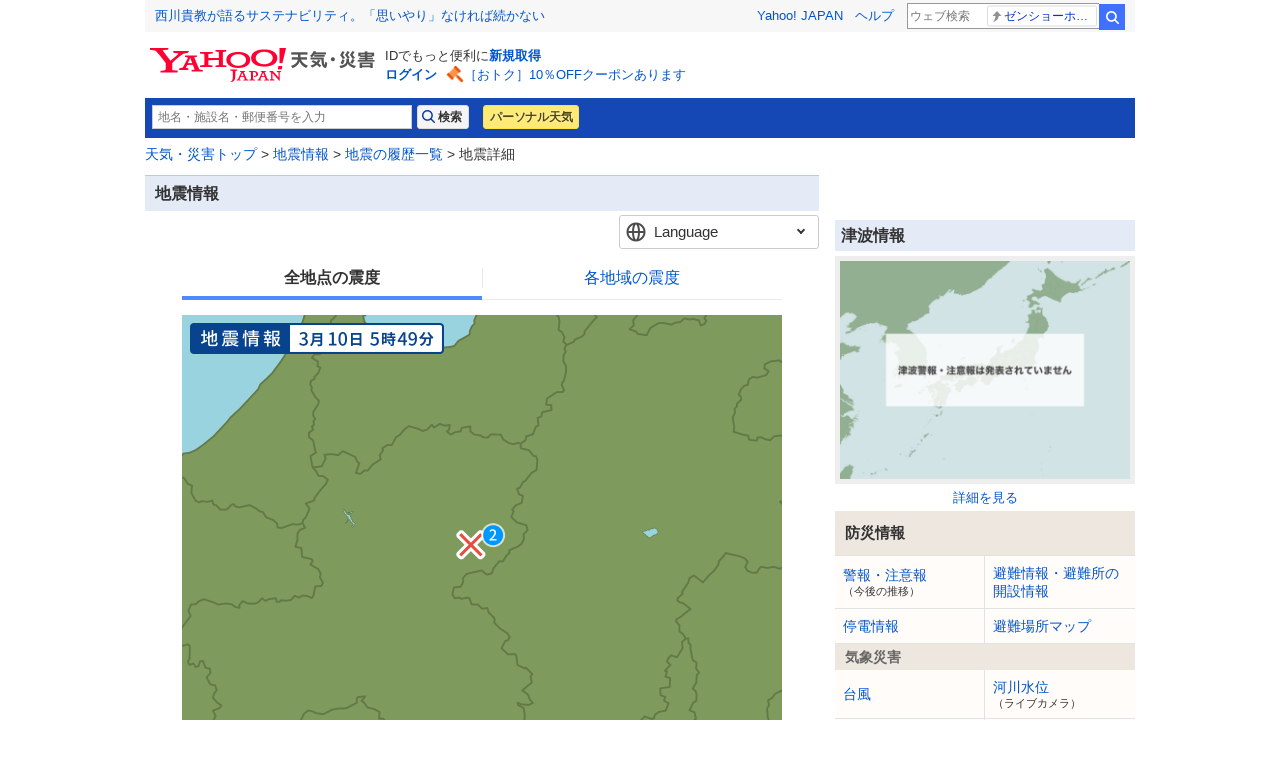

--- FILE ---
content_type: text/html;charset=UTF-8
request_url: https://typhoon.yahoo.co.jp/weather/jp/earthquake/20170310054953.html
body_size: 7971
content:
<!DOCTYPE html>
<html lang="ja">


<head>
  

  
    <script>
        var TLDataContext = {
            ual : {
                pageview : {
                    opttype : 'pc',
                    content_id : '',
                    id_type : '',
                    nopv : 'false',
                    mtestid : '',
                    ss_join_id : '',
                    ss_join_id_type : '',
                }
            }
        };
    </script>
    <script async src="https://s.yimg.jp/images/ds/managed/1/managed-ual.min.js?tk=2ab644d5-cb64-4095-9834-861559feb79f&service=weather"></script>

  

  
    
    <meta content="text/html; charset=utf-8" http-equiv="Content-Type"/><meta content="text/css" http-equiv="Content-Style-Type"/><meta content="text/javascript" http-equiv="Content-Script-Type"/><meta content="地震,じしん,速報" name="keywords"/><meta content="2017年3月10日5時49分ごろ発生した地震の情報。震源地やマグニチュード、深さ、最大震度と各地の震度など。" name="description"/><meta content="telephone=no" name="format-detection"/><meta content="summary" name="twitter:card"/><meta content="@Yahoo_weather" name="twitter:site"/><meta content="@Yahoo_weather" name="twitter:creator"/><meta content="2017年3月10日5時49分ごろ発生した地震の情報。震源地やマグニチュード、深さ、最大震度と各地の震度など。" name="twitter:description"/><meta content="weather.yahoo.co.jp" name="twitter:domain"/><meta content="Yahoo!天気" name="twitter:app:name:iphone"/><meta content="Yahoo!天気" name="twitter:app:name:ipad"/><meta content="Yahoo!天気" name="twitter:app:name:googleplay"/><meta name="twitter:app:url:iphone"/><meta name="twitter:app:url:ipad"/><meta name="twitter:app:url:googleplay"/><meta content="521974902" name="twitter:app:id:iphone"/><meta content="521974902" name="twitter:app:id:ipad"/><meta content="jp.co.yahoo.android.weather.type1" name="twitter:app:id:googleplay"/><meta content="jp" name="twitter:app:country"/><meta content="地震情報（2017年3月10日）最大震度2｜震源地：岐阜県飛騨地方 - Yahoo!天気・災害" name="twitter:title"/><meta content="https://weather-pctr.c.yimg.jp/t/weather-img/earthquake/20170310054953/1489092720_point.png" name="twitter:image:src"/><meta content="Yahoo!天気・災害" property="og:site_name"/><meta content="ja_JP" property="og:locale"/><meta content="https://weather-pctr.c.yimg.jp/t/weather-img/earthquake/20170310054953/1489092720_point.png" property="og:image"/><meta content="地震情報（2017年3月10日）最大震度2｜震源地：岐阜県飛騨地方 - Yahoo!天気・災害" property="og:title"/><meta content="article" property="og:type"/><meta content="2017年3月10日5時49分ごろ発生した地震の情報。震源地やマグニチュード、深さ、最大震度と各地の震度など。" property="og:description"/>
  



  
  <script async src="https://yads.c.yimg.jp/js/yads-async.js"></script>
  
    <link rel="shortcut icon" href="https://s.yimg.jp/c/icon/s/bsc/2.0/favicon.ico" type="image/vnd.microsoft.icon"/>
    <link rel="icon" href="https://s.yimg.jp/c/icon/s/bsc/2.0/favicon.ico" type="image/vnd.microsoft.icon"/>
    <link rel="apple-touch-icon" href="https://s.yimg.jp/images/ipn/wcb/weather129.png">
  
  <link rel="stylesheet" href="https://s.yimg.jp/images/weather/pc/v2/css/weatherCommon-2.3.6.css">
  
  <title>地震情報（2017年3月10日）最大震度2｜震源地：岐阜県飛騨地方 - Yahoo!天気・災害</title>
  
    
    <script async src="https://s.yimg.jp/images/ds/yas/ya-1.6.5.min.js"></script>
    <script>
      const uri = new URL(window.location.href);
      const domain = uri.hostname;
      
      const isDeviceTypeSp = false;

      if(['weather.yahoo.co.jp', 'typhoon.yahoo.co.jp', 'crisis.yahoo.co.jp'].includes(domain)) {
        window.yacmds = window.yacmds || [];
        window.ya = window.ya || function () {
          yacmds.push(arguments);
        };

        if (domain === 'weather.yahoo.co.jp') {
          if (isDeviceTypeSp) {
            ya('init', '9738ed7226a14406a169d8392637edd9', '83d76fea-19ad-4103-835e-e7bbd10ace00');
          } else {
            ya('init', '88f2ec736a5c4cfc8eeca10647dc4617', '63e22516-c9b3-4f8b-9742-35f44d3cf136');
          }
        }
        if (domain === 'typhoon.yahoo.co.jp') {
          if (isDeviceTypeSp) {
            ya('init', 'fd3c692a13844ab78c4e65c732d7f699', '4299ea63-ff11-414d-a51e-198cb54b9c44');
          } else {
            ya('init', '4fb1b9f2d2d3406cb99c2fa9b653b73d', 'cd716655-a5e3-4767-a74e-fafca171c443');
          }
        }
        if (domain === 'crisis.yahoo.co.jp') {
          if (isDeviceTypeSp) {
            ya('init', '17f2e068f8e7469dbf04ca2e2d2d7ae1', 'fe1f95b0-ee15-4123-a880-a21e4b690298');
          } else {
            ya('init', '4e10dc9327b64bf19bbe14ae9057e3e8', '5e4ca864-dacd-4c6f-9704-2652a29326bb');
          }
        }
      }
    </script>
  
    <script>
      if(window.ya) {
        ya('hit', 'pageview');
      }
    </script>
  
  <link rel="stylesheet" href="https://s.yimg.jp/images/weather/pc/v2/css/earthquake-1.0.0.css">
  <link rel="alternate" hreflang="x-default" href="https://typhoon.yahoo.co.jp/weather/jp/earthquake/20170310054953.html" />
  <link rel="alternate" hreflang="en" href="https://emergency-weather.yahoo.co.jp/weather/en/earthquake/20170310054953/" />
  <link rel="alternate" hreflang="zh-TW" href="https://emergency-weather.yahoo.co.jp/weather/zh-TW/earthquake/20170310054953/" />
  <link rel="alternate" hreflang="zh-CN" href="https://emergency-weather.yahoo.co.jp/weather/zh-CN/earthquake/20170310054953/" />
  <link rel="alternate" hreflang="ko" href="https://emergency-weather.yahoo.co.jp/weather/ko/earthquake/20170310054953/" />
  <link rel="canonical" href="https://typhoon.yahoo.co.jp/weather/jp/earthquake/20170310054953.html">
  <script type="application/ld+json">
    {
      "@context": "https://schema.org",
      "@type": "BreadcrumbList",
      "itemListElement": [{
        "@type": "ListItem",
        "position": 1,
        "name": "天気・災害トップ",
        "item": "https://weather.yahoo.co.jp/weather/"
      },{
        "@type": "ListItem",
        "position": 2,
        "name": "地震情報",
        "item": "https://typhoon.yahoo.co.jp/weather/jp/earthquake/"
      },{
        "@type": "ListItem",
        "position": 3,
        "name": "地震の履歴一覧",
        "item": "https://typhoon.yahoo.co.jp/weather/jp/earthquake/list/"
      },{
        "@type": "ListItem",
        "position": 4,
        "name": "地震詳細"
      }]
    }
  </script>

  
  
</head>

<body class="yj950-2">
<div id="wrapper">
  <div id="header">

    <span class="yj-guid"><a name="pagetop" id="pagetop"></a><img src="https://s.yimg.jp/images/clear.gif" width="1"
                                                                  height="1" alt="このページの先頭です"></span>
    <span class="yj-skip"><a href="#contents-start"><img src="https://s.yimg.jp/images/clear.gif" alt="このページの本文へ" width="1"
                                                         height="1"></a></span>


    
      

        <iframe id="TEMPLA_MH" style="width: 100%;height: 88px;border-width: 0;vertical-align: bottom;margin: 0 auto 10px;" src="https://s.yimg.jp/images/templa/mhdemg/v2/static_mhd.html"></iframe>
        <script>
            YAHOO = window.YAHOO || {};
            YAHOO.JP = YAHOO.JP || {};
            YAHOO.JP.templa = YAHOO.JP.templa || {};
            YAHOO.JP.templa.param = {
                device_id: 'pc',
                domain: 'weather',
                mh_logo_width: 225,
                mh_logo_height: 34,
                mh_logo_alt: "Yahoo!天気・災害",
                mh_login_done: location.href,
                mh_login_src: 'yw',
                disable_emg1: true,
                disable_emg2: false,
                disable_emg3: false,
            }
        </script>
        <script defer src="https://s.yimg.jp/images/templa/mhdemg/v2/templa.min.js"></script>
    
  </div>

  <hr class="separation">

  <div id="contents">
    <div id="contents-header">

      
        <div id="adrssrch" class="target_modules">
            <div class="yjw_title_h1 yjw_clr">
                
                    <div class="yjw_pnts_search yjw_clr">
                        <form action="//weather.yahoo.co.jp/weather/search/" method="get">
                            <fieldset>
                                <input type="text" value="" id="searchText" name="p" size="35" autocomplete="off" placeholder="地名・施設名・郵便番号を入力">
                                <input type="submit" id="yjw_button_search" value="検索" data-cl-params="_cl_link:search;_cl_position:1;">
                                <ul class="searchSuggestList" id="suggestList"></ul>
                            </fieldset>
                        </form>
                        <script src="https://s.yimg.jp/images/weather/js/searchsuggest/yjw_address_search-1_0_3.js"></script>
                        <script>
                            new yjw_address_search.AddressSearch().init({
                                domain: "https:\/\/img-weather.c.yimg.jp"
                            });
                        </script>
                    </div>
                    
                    <p class="btn"><a class="btnPers" href="//weather.yahoo.co.jp/weather/personal/" data-cl-params="_cl_link:personal;_cl_position:1;">パーソナル天気</a></p>
                
            </div>
        </div>
    

      <div id="bclst" class="target_modules">
        
  <div id="cat-pass">
    <p><span class="yj-guid">現在位置：</span>
      <a href="https://weather.yahoo.co.jp/weather/" data-cl-params="_cl_link:zenkoku;_cl_position:1;">天気・災害トップ</a> &gt;
      <a href="/weather/jp/earthquake/">地震情報</a> &gt;

      

      
        <a href="/weather/jp/earthquake/list/">地震の履歴一覧</a> &gt;
        地震詳細
      
    </p>
  </div>

      </div>

    </div>

    
    <noscript>
      <div class="jsOffAlert">
        <dl>
          <dt>現在JavaScriptの設定が無効になっています。</dt>
          <dd>すべての機能を利用するにはJavaScriptの設定を有効にしてください。JavaScriptの設定を変更する方法は<a
              href="https://support.yahoo-net.jp/noscript">こちら</a>。
          </dd>
        </dl>
      </div>
    </noscript>
  

    
  <div id="contents-body">
<span class="yj-guid">
<a name="contents-start" id="contents-start"></a><img src="//s.yimg.jp/images/clear.gif" alt="ここから本文です" width="1" height="1">
</span>

    <div id="main">

      <!-- APOLOGY_MODULE -->
      
      <!-- /APOLOGY_MODULE -->

      
    
    <!-- MAIN_CONTENTS_table -->

    <!-- 地震画像 -->
    <div id="yjw_keihou" class="yjw_main_md">
      <div class="yjw_title_h2">
        <h2 class="yjM">地震情報</h2>
        <p class="yjSt yjw_note_h2"></p>
      </div>
      
    <div class="langSelect hide">
      <p>Language</p>
      
      <ul>
        <li><strong>日本語</strong></li>
        <li><a href="https://emergency-weather.yahoo.co.jp/weather/en/earthquake/20170310054953/" hreflang="en">English</a></li>
        <li><a href="https://emergency-weather.yahoo.co.jp/weather/zh-TW/earthquake/20170310054953/" hreflang="zh-TW">繁体中文</a></li>
        <li><a href="https://emergency-weather.yahoo.co.jp/weather/zh-CN/earthquake/20170310054953/" hreflang="zh-CN">簡体中文</a></li>
        <li><a href="https://emergency-weather.yahoo.co.jp/weather/ko/earthquake/20170310054953/" hreflang="ko">한국어</a></li>
      </ul>
    </div>
  

      <div class="earthquakeView">
        
          <ul class="tabView_navi">
            <li class="tabView_item"><a href="#earthquake-01" data-param-name="t" data-param-value="1">全地点の震度</a></li>
            <li class="tabView_item"><a href="#earthquake-02" data-param-name="t" data-param-value="2">各地域の震度</a></li>
          </ul>
        

        
          
            <div class="tabView_content"
                 id="earthquake-01">
              <img src="https://weather-pctr.c.yimg.jp/t/weather-img/earthquake/20170310054953/1489092720_point.png" alt="全地点の震度">
              <div class="earthquakeView_legend earthquakeView_legend-point">
                <ul class="earthquakeView_legend_list">
                  <li><span class="icon_si icon_si-1">1</span>震度1</li>
                  <li><span class="icon_si icon_si-2">2</span>震度2</li>
                  <li><span class="icon_si icon_si-3">3</span>震度3</li>
                  <li><span class="icon_si icon_si-4">4</span>震度4</li>
                  <li><span class="icon_si icon_si-5l">5-</span>震度5弱</li>
                  <li><span class="icon_si icon_si-5s">5+</span>震度5強</li>
                  <li><span class="icon_si icon_si-6l">6-</span>震度6弱</li>
                  <li><span class="icon_si icon_si-6s">6+</span>震度6強</li>
                  <li><span class="icon_si icon_si-7">7</span>震度7</li>
                  <li><span class="icoEpicenter"><span>震央</span></span>震央</li>
                </ul>
              </div>
            </div>
          
            <div class="tabView_content"
                 id="earthquake-02">
              <img src="https://weather-pctr.c.yimg.jp/t/weather-img/earthquake/20170310054953/1489092720_area.png" alt="各地域の震度">
              <div class="earthquakeView_legend earthquakeView_legend-area">
                <ul class="earthquakeView_legend_list">
                  <li><span class="icon_si icon_si-1">1</span>震度1</li>
                  <li><span class="icon_si icon_si-2">2</span>震度2</li>
                  <li><span class="icon_si icon_si-3">3</span>震度3</li>
                  <li><span class="icon_si icon_si-4">4</span>震度4</li>
                  <li><span class="icon_si icon_si-5l">5-</span>震度5弱</li>
                  <li><span class="icon_si icon_si-5s">5+</span>震度5強</li>
                  <li><span class="icon_si icon_si-6l">6-</span>震度6弱</li>
                  <li><span class="icon_si icon_si-6s">6+</span>震度6強</li>
                  <li><span class="icon_si icon_si-7">7</span>震度7</li>
                  <li><span class="icoEpicenter"><span>震央</span></span>震央</li>
                </ul>
              </div>
            </div>
          
        

        
      </div>


      
      <div id="eqinfdtl" class="target_modules">

        <table border=1 cellpadding=4 cellspacing=0 width=100% class="yjw_table boderset">
          <tr valign=middle>
            <td bgcolor="#eeeeee" width=30% align=center>
              <small>発生時刻</small>
            </td>
            <td bgcolor="#ffffff" width=70%>
              
                <small>2017年3月10日 5時49分ごろ</small>
              

              
            </td>
          </tr>
          <tr valign=middle>
            <td bgcolor="#eeeeee" width=30% align=center>
              <small>震源地</small>
            </td>
            <td bgcolor="#ffffff" width=70%>
              <small>
                
                  <a href="/weather/jp/earthquake/list/?e=430">岐阜県飛騨地方</a>
                

                
              </small>
            </td>
          </tr>
          <tr valign=middle>
            <td bgcolor="#eeeeee" width=30% align=center>
              <small>最大震度</small>
            </td>
            <td bgcolor="#ffffff" width=70%>
              <small>2</small>
            </td>
          </tr>
          <tr valign=middle>
            <td bgcolor="#eeeeee" width=30% align=center>
              <small>マグニチュード</small>
            </td>
            <td bgcolor="#ffffff" width=70%>
              <small>2.6</small>
            </td>
          </tr>
          <tr valign=middle>
            <td bgcolor="#eeeeee" width=30% align=center>
              <small>深さ</small>
            </td>

            <td bgcolor="#ffffff" width=70%>
              <small>10km</small>
            </td>
          </tr>
          <tr valign=middle>
            <td bgcolor="#eeeeee" width=30% align=center>
              <small>緯度/経度</small>
            </td>
            <td bgcolor="#ffffff" width=70%>
              <small>北緯36.0度/東経137.4度</small>
            </td>
          </tr>
          <tr valign=middle>
            <td bgcolor="#eeeeee" width=30% align=center>
              <small>情報</small>
            </td>
            <td bgcolor="#ffffff" width=70%>
              <small>
                
    
    
      この地震による津波の心配はありません。
    
  
                
              </small>
            </td>
          </tr>
        </table>

        
        <table border=1 cellpadding=2 cellspacing=0 width=100% class="yjw_table">
          
            <tr valign=middle>
              <td bgcolor="#ffffff" width=10% align=center>
                <small>震度2</small>
              </td>
              <td bgcolor="#ffffff" width=90%>

                <table border=0 cellpadding=2 cellspacing=1 width=100%>
                  
                    <tr valign=top>
                      <td width=1% nowrap>
                        <small><b>岐阜県</b>
                        </small>
                      </td>
                      <td width=99%>
                        <small><!--
                      -->
                          
                            高山市　
                          <!--
                      --><br></small>
                      </td>
                    </tr>
                  
                </table>
              </td>
            </tr>
          
        </table>
      </div>

      <!--/地震情報 -->

    </div><!-- /yjw_keihou -->

  

      <div class="snsbtnWrapper">
        <p class="leadText">地震情報を共有する</p>
        <div id="snsbtn" class="sns_btn target_modules">
          <div><p class="tw"><a target="_blank"
                                href="https://twitter.com/intent/tweet?url=https://typhoon.yahoo.co.jp/weather/earthquake/20170310054953.html&amp;text=地震情報 - Yahoo!天気・災害"><span>ポスト</span></a>
          </p></div>
          <div><p class="fb"><a target="_blank"
                                href="https://www.facebook.com/sharer/sharer.php?u=https://typhoon.yahoo.co.jp/weather/earthquake/20170310054953.html"><span>シェア</span></a>
          </p></div>
        </div>
      </div>
      
    <div id="sqb"></div>

    <script type="text/javascript">
      (function (window) {
        window.YJ_YADS = window.YJ_YADS || { tasks: [] };
        window.YJ_YADS.tasks.push(
            {
              yads_ad_ds: "60392_13361",
              yads_parent_element: "sqb",
              
              
              
            }
        );
      })(window);
    </script>
  
      
    <div id="ydn-bot"></div>

    <script type="text/javascript">
      (function (window) {
        window.YJ_YADS = window.YJ_YADS || { tasks: [] };
        window.YJ_YADS.tasks.push(
            {
              yads_ad_ds: "20189_1884",
              yads_parent_element: "ydn-bot",
              
              
              
            }
        );
      })(window);
    </script>
  

    </div>
    <div id="sub">
      
    <div id="lrec"></div>

    <script type="text/javascript">
      (function (window) {
        window.YJ_YADS = window.YJ_YADS || { tasks: [] };
        window.YJ_YADS.tasks.push(
            {
              yads_ad_ds: "31362_1313",
              yads_parent_element: "lrec",
              
              
              
            }
        );
      })(window);
    </script>
  

      <!--- ==========グローバルナビゲーション========== --->
      <div class="yjw_sub_md_lined" >
        
          <div class="yjw_title_h2">
            <h2 class="yjM">津波情報</h2>
          </div>
        

        <!--- 津波情報画像 --->
        <div id="tnmimg">
          
    <div id="imgpreview" class="target_modules">
      <dl class="yjw_simage">
        <dd class="yjSt">
          
          
          
          

          <p>
            <a href="https://typhoon.yahoo.co.jp/weather/jp/tsunami/" data-cl-params="_cl_link:image;_cl_position:1;">
              
              
                <img width="300" border="0" src="https://weather-pctr.c.yimg.jp/t/weather-img/tsunami/nodata/japan.png?w=600&amp;h=450">
              
            </a>
            
          </p>

          
          <p><a href="https://typhoon.yahoo.co.jp/weather/jp/tsunami/" data-cl-params="_cl_link:text;_cl_position:1;">詳細を見る</a></p>
        </dd>
      </dl>
    </div>
  
        </div>
        <!--- /津波情報画像 --->

        

        
    
    
    <div class="target_modules" id="disaster">
      <div class="yjw_navi disaster">
        <h1 class="yjw_navi_title">防災情報</h1>
        <ul>
          
            
            <li><a href='https://typhoon.yahoo.co.jp/weather/jp/warn/' data-cl-params="_cl_link:wrnrpt;_cl_position:1;">警報・注意報<span class="subText">（今後の推移）</span></a></li>
          
          
            
            <li><a href='https://crisis.yahoo.co.jp/evacuation/' data-cl-params="_cl_link:evacuation;_cl_position:1;">避難情報・避難所の開設情報</a></li>
          
          
            
            <li><a href='https://typhoon.yahoo.co.jp/weather/poweroutage/' data-cl-params="_cl_link:poweroutage;_cl_position:1;">停電情報</a></li>
          
          
            
            <li><a href='https://crisis.yahoo.co.jp/map/' data-cl-params="_cl_link:evamap;_cl_position:1;">避難場所マップ</a></li>
          
        </ul>
        <h2 class="yjw_navi_subtitle">気象災害</h2>
        <ul>
          
            
            <li><a href='https://typhoon.yahoo.co.jp/weather/jp/typhoon/' data-cl-params="_cl_link:typinfo;_cl_position:1;">台風</a></li>
          
          
            
            <li><a href='https://typhoon.yahoo.co.jp/weather/river/' data-cl-params="_cl_link:flwlinfo;_cl_position:1;">河川水位<span class="subText">（ライブカメラ）</span></a></li>
          
          <li><a href="https://weather.yahoo.co.jp/weather/levelmap/?dosha=on" data-cl-params="_cl_link:doshamap;_cl_position:1;">土砂災害マップ</a></li>
          <li><a href="https://weather.yahoo.co.jp/weather/levelmap/?flood=on" data-cl-params="_cl_link:floodmap;_cl_position:1;">洪水マップ</a></li>
        </ul>
        <h2 class="yjw_navi_subtitle">地震・津波</h2>
        <ul>
          
            <li class="select">地震情報</li>
            
          
          
            
            
              <li><a href='https://typhoon.yahoo.co.jp/weather/jp/tsunami/' data-cl-params="_cl_link:tnminfo;_cl_position:1;">津波情報</a></li>
            
          
        </ul>
        <h2 class="yjw_navi_subtitle">火山噴火</h2>
        <ul>
          
            
            <li><a href='https://typhoon.yahoo.co.jp/weather/jp/volcano/' data-cl-params="_cl_link:vlcninfo;_cl_position:1;">火山情報</a></li>
          
        </ul>
        <h2 class="yjw_navi_subtitle">過去の災害を知る・災害に備える</h2>
        <ul>
          <li><a href='https://typhoon.yahoo.co.jp/weather/calendar/' data-cl-params="_cl_link:discal;_cl_position:1;">災害カレンダー</a></li>
          <li><a href="https://emg.yahoo.co.jp/notebook/" data-cl-params="_cl_link:boutecho;_cl_position:1;">防災手帳</a></li>
          <li><a href="https://emg.yahoo.co.jp/" data-cl-params="_cl_link:bousoku;_cl_position:1;">防災速報</a></li>
        </ul>
      </div>
    </div>
  

      </div>

      
    

    <div class="target_modules" id="disaprep">
      <aside class="otherContents relatedLinks">
        <div class="header middle otherContents-title">
          <h1>関連リンク</h1>
        </div>
        <ul class="otherContents-list">
          <li class="otherContents-list-item">
            <a class="relatedLinks-link" href="https://emg.yahoo.co.jp/notebook/contents/disaster/earthquake.html">
            <dl class="relatedLinks-list">
              <dt class="relatedLinks-title">地震に備える</dt>
              <dd class="relatedLinks-text">地震の「発生〜直後」にとるべき行動や「避難」の判断や仕方について掲載</dd>
            </dl>
            </a>
          </li>
          <li class="otherContents-list-item">
            <a class="relatedLinks-link" href="https://emg.yahoo.co.jp/notebook/hazardmap/">
              <dl class="relatedLinks-list">
                <dt class="relatedLinks-title">ハザードマップ</dt>
                <dd class="relatedLinks-text">身の回りの災害リスクを確認</dd>
              </dl>
            </a>
          </li>
          <li class="otherContents-list-item">
            <a class="relatedLinks-link" href="https://transit.yahoo.co.jp/traininfo/top">
              <dl class="relatedLinks-list">
                <dt class="relatedLinks-title">運行情報</dt>
                <dd class="relatedLinks-text">日本全国で現在発生している鉄道運行情報や主要空港のフライト情報</dd>
              </dl>
            </a>
          </li>
          <li class="otherContents-list-item">
            <a class="relatedLinks-link" href="https://roadway.yahoo.co.jp/">
              <dl class="relatedLinks-list">
                <dt class="relatedLinks-title">道路交通情報</dt>
                <dd class="relatedLinks-text">全国の高速道路の渋滞情報や通行止め・事故などの道路交通情報</dd>
              </dl>
            </a>
          </li>
        </ul>
      </aside>
      <aside class="otherContents safetyConfirmation">
        <div class="header middle otherContents-title">
          <h1><span class="safetyConfirmation-title">安否確認サービス</span><span class="safetyConfirmation-subTitle">（外部サービス）</span></h1>
        </div>
        <ul class="otherContents-list">
          <li class="otherContents-list-item web171">
            <dl class="safetyConfirmation-list">
              <dt class="safetyConfirmation-title">災害用伝言板（web171）</dt>
              <dd class="safetyConfirmation-text">インターネット上で安否情報を登録・確認できます。</dd>
              <dd class="safetyConfirmation-link"><a href="https://www.web171.jp/" target="_blank">災害用伝言板（web171）</a></dd>
            </dl>
          </li>
          <li class="otherContents-list-item tel171">
            <dl class="safetyConfirmation-list">
              <dt class="safetyConfirmation-title">災害用伝言ダイヤル（171）</dt>
              <dd class="safetyConfirmation-text">電話で安否情報を登録・確認できます。</dd>
              <dd class="safetyConfirmation-link"><a href="https://emg.yahoo.co.jp/notebook/contact/howto171.html" target="_blank">利用手順を確認する</a></dd>
            </dl>
          </li>
          <li class="otherContents-list-item google">
            <dl class="safetyConfirmation-list">
              <dt class="safetyConfirmation-title">Googleパーソンファインダー</dt>
              <dd class="safetyConfirmation-text">名前や携帯電話番号をもとに安否情報を登録、確認ができます。</dd>
              <dd class="safetyConfirmation-link"><a href="https://www.google.org/personfinder/japan" target="_blank">Googleパーソンファインダー</a></dd>
            </dl>
          </li>
        </ul>
      </aside>
    </div>
  
  

    </div>

  </div>


    <div id="contents-footer" class="target_modules">
      
      
        
      <div class="mdContentsFooter">
        <div class="footerInner">
          <a class="footeLinkPromo" data-cl-params="_cl_link:image;_cl_position:1" href="https://emg.yahoo.co.jp/">
            <img src="//s.yimg.jp/images/weather/promo/banner/bnr_bousaiapp_2015_950_250.png" width="950" height="250" alt="Yahoo!防災アプリをダウンロード">
          </a>
          <a class="footerLinkIos" data-cl-params="_cl_link:ios;_cl_position:1" href="https://apps.apple.com/jp/app/id481914139?ct=pc_weather_footer_promo_banner"></a>
          <a class="footerLinkAndroid" data-cl-params="_cl_link:android;_cl_position:1" href="https://play.google.com/store/apps/details?id=jp.co.yahoo.android.emg&referrer=pc_weather_footer_promo_banner"></a>
        </div>
      </div>
  
      

      <span class="yj-guid"><img src="https://s.yimg.jp/images/clear.gif" width="1" height="1" alt="本文はここまでです"></span>
      <span class="yj-skip"><a href="#pagetop"><img src="https://s.yimg.jp/images/clear.gif" alt="このページの先頭へ" width="1" height="1"></a></span>
    </div>

  </div>

  <hr class="separation">

  
    <div id="footer">
      <div id="sf" class="target_modules">
        <div id="addressArea">
          <address>
            
            <a href="https://www.lycorp.co.jp/ja/company/privacypolicy/">プライバシーポリシー</a> -
            <a href="https://privacy.lycorp.co.jp/ja/">プライバシーセンター</a> -
            <a href="https://www.lycorp.co.jp/ja/company/terms/">利用規約</a> -
            <a href="https://support.yahoo-net.jp/voc/s/weather?id=Mozilla%2F5.0+%28Macintosh%3B+Intel+Mac+OS+X+10_15_7%29+AppleWebKit%2F537.36+%28KHTML++like+Gecko%29+Chrome%2F131.0.0.0+Safari%2F537.36%3B+ClaudeBot%2F1.0%3B+%2Bclaudebot%40anthropic.com%29">ご意見・ご要望</a> -
            <a href="https://www.lycbiz.com/jp/service/yahoo-ads/?utm_source=yahoo&utm_medium=referral&utm_campaign=ysa_cv_link_weather_241001">広告掲載について</a> -
            <a href="https://support.yahoo-net.jp/PccWeather/s/">ヘルプ・お問い合わせ</a><br>

            
            &copy; LY Corporation
          </address>
        </div>
      </div>
    </div>
  

</div>

  <script src="https://s.yimg.jp/l/jquery/3.7.0/jquery.min.js" type="text/javascript"
          charset="UTF-8"></script>

  <script type="text/javascript" src="https://s.yimg.jp/images/weather/js/crisismap/jqueryTemplate.js"
          media="all"></script>

  
  <script src="https://s.yimg.jp/images/weather/js/common/tabView-1_0_0.js" type="text/javascript" charset="UTF-8"></script>

  
  <script src="https://s.yimg.jp/images/weather/common/js/yjw_language-1.0.js" type="text/javascript" charset="UTF-8"></script>

  
  
        <script src="https://s.yimg.jp/images/ds/cl/ds-custom-logger-2.2.1.min.js"></script>
        
        <script>
            function CustomLoggerHelper(args) {
                this.initTargetModuleIds = args.initTargetModuleIds || [];
                this.initViewableTargetModuleIds = args.initViewableTargetModuleIds || [];
                this.viewableTargetModulesClassName = args.viewableTargetModulesClassName || "viewable_target_modules";
                this.TargetModulesClassName = args.TargetModulesClassName || "target_modules";
            };

            CustomLoggerHelper.prototype.getTargetModuleIds = function() {
                const _this = this;
                return this.initTargetModuleIds.concat(this._getTargetIdByClassName(this.TargetModulesClassName))
                .filter(function(id) {
                    return _this.getViewableTargetModuleIds().indexOf(id) === -1;
                });
            }

            CustomLoggerHelper.prototype.getViewableTargetModuleIds = function() {
                return this.initViewableTargetModuleIds.concat(this._getTargetIdByClassName(this.viewableTargetModulesClassName));
            }

            CustomLoggerHelper.prototype._getTargetIdByClassName = function(className) {
                const mods = document.getElementsByClassName(className);

                return [].slice.call(mods)
                .map(function(element) {
                    return element.id;
                })
                .filter(function(id) {
                    return document.getElementById(id) != null && document.getElementById(id).length !== 0;
                });
            }

            if (typeof YAHOO === 'undefined') {
                YAHOO = {};
            }
            if (typeof YAHOO.JP === 'undefined') {
                YAHOO.JP = {};
            }
            if (typeof YAHOO.JP.yw === 'undefined') {
                YAHOO.JP.yw = {};
            }

            YAHOO.JP.yw.CustomLoggerHelper = CustomLoggerHelper;
        </script>
    
        <script>
            const customLogger = new DSCustomLogger.CustomLogger();
            customLogger.setPageData({
                service: "weather",
                apptype: "web",
                opttype: "pc",
                status: "logout"
            });

            const customLoggerHelper = new YAHOO.JP.yw.CustomLoggerHelper({
                initTargetModuleIds: ['msthd']
            });

            const targetModules = customLoggerHelper.getTargetModuleIds();
            const viewableModules = customLoggerHelper.getViewableTargetModuleIds();

            if(targetModules.length > 0) {
                customLogger.setModule(targetModules);
            }
            if(viewableModules.length > 0) {
                customLogger.setCustomLoggerCoreConf({viewability: true});
                customLogger.setViewableModule(viewableModules);
            }
        </script>
    
  <script>
    const pageData = {"infts": "1489092720", "octs": "1489092540", "eq_area": "", "eq_y": "北緯36.0度", "eq_x": "東経137.4度", "eq_d": "10", "eq_mg": "2.6", "eq_int": "2"};
    customLogger.setPageData({
      "pagetype": "detail",
      "conttype": "eqinfo",
      ...pageData
    })
  </script>
  
        <script>
            if (typeof YAHOO.JP === 'undefined') {
                YAHOO.JP = {};
            }
            if (typeof YAHOO.JP.yw === 'undefined') {
                YAHOO.JP.yw = {};
            }
            YAHOO.JP.yw.customLoggerCore = customLogger.initCustomLoggerCore();
        </script>
    
  



<script src="https://s.yimg.jp/images/weather/pc/v2/js/yjw_cre_sub-1.1.js" type="text/javascript" charset="UTF-8"></script>
</body>
</html>

--- FILE ---
content_type: text/html; charset=utf-8
request_url: https://www.google.com/recaptcha/api2/aframe
body_size: 247
content:
<!DOCTYPE HTML><html><head><meta http-equiv="content-type" content="text/html; charset=UTF-8"></head><body><script nonce="-1snd463IigeDCrm29cK8A">/** Anti-fraud and anti-abuse applications only. See google.com/recaptcha */ try{var clients={'sodar':'https://pagead2.googlesyndication.com/pagead/sodar?'};window.addEventListener("message",function(a){try{if(a.source===window.parent){var b=JSON.parse(a.data);var c=clients[b['id']];if(c){var d=document.createElement('img');d.src=c+b['params']+'&rc='+(localStorage.getItem("rc::a")?sessionStorage.getItem("rc::b"):"");window.document.body.appendChild(d);sessionStorage.setItem("rc::e",parseInt(sessionStorage.getItem("rc::e")||0)+1);localStorage.setItem("rc::h",'1768978342297');}}}catch(b){}});window.parent.postMessage("_grecaptcha_ready", "*");}catch(b){}</script></body></html>

--- FILE ---
content_type: text/css
request_url: https://s.yimg.jp/images/weather/pc/v2/css/earthquake-1.0.0.css
body_size: 670
content:
@charset "UTF-8";
.earthquakeView{width:600px;margin:0 auto 20px}
.earthquakeView .tabView_navi{display:table;table-layout:fixed;width:100%;margin:10px auto 15px auto}
.earthquakeView .tabView_item{display:table-cell;line-height:1;border-bottom:1px solid #e9e9e9}
.earthquakeView .tabView_item a{display:block;padding:10px 0;text-align:center;position:relative;top:1px}
.earthquakeView .tabView_item a:before{position:absolute;content:"";display:block;margin-top:-10px;top:50%;left:0;background:#e9e9e9;width:1px;height:20px}
.earthquakeView .tabView_item a.is-current{border-bottom:4px solid #5089ff;font-weight:700;color:#333}
.earthquakeView .tabView_item:first-child a:before{display:none}
.earthquakeView .tabView_content{display:none}
.earthquakeView .tabView_content.is-active{display:block;width:600px;margin:0 auto}
.earthquakeView .tabView_content img{width:600px}
.earthquakeView_legend{background:#f3f3f3;padding:8px 2px}
.earthquakeView_legend_list{font-size:0}
.earthquakeView_legend_list li{display:inline-block;margin-right:5px;font-size:11px;font-size:.6875rem;line-height:20px}
.earthquakeView_legend_list li:last-child{margin-right:0}
.earthquakeView_legend_list li .icon_si{position:relative;display:inline-block;width:20px;margin-right:2px;font-size:11px;font-size:.6875rem;color:#333;text-align:center;z-index:10}
.earthquakeView_legend_list li .icon_si:before{position:absolute;content:"";display:block;top:2px;left:2px;width:16px;height:16px;background:#ccc;border-radius:8px;z-index:-5}
.earthquakeView_legend_list li .icon_si:after{position:absolute;content:"";display:block;top:0;left:0;width:20px;height:20px;background:#fff;border-radius:11px;z-index:-10}
.earthquakeView_legend_list li .icon_si.icon_si-1:before{background:#ececec}
.earthquakeView_legend_list li .icon_si.icon_si-2{color:#fff}
.earthquakeView_legend_list li .icon_si.icon_si-2:before{background:#0097ff}
.earthquakeView_legend_list li .icon_si.icon_si-3{color:#fff}
.earthquakeView_legend_list li .icon_si.icon_si-3:before{background:#0058e4}
.earthquakeView_legend_list li .icon_si.icon_si-4:before{background:#f7ea41}
.earthquakeView_legend_list li .icon_si.icon_si-5l:before{background:#ffc32e}
.earthquakeView_legend_list li .icon_si.icon_si-5s:before{background:#ff962a}
.earthquakeView_legend_list li .icon_si.icon_si-6l{color:#fff}
.earthquakeView_legend_list li .icon_si.icon_si-6l:before{background:#f91f1c}
.earthquakeView_legend_list li .icon_si.icon_si-6s{color:#fff}
.earthquakeView_legend_list li .icon_si.icon_si-6s:before{background:#c60036}
.earthquakeView_legend_list li .icon_si.icon_si-7{color:#fff}
.earthquakeView_legend_list li .icon_si.icon_si-7:before{background:#c20086}
.earthquakeView_legend_list li .icoEpicenter{position:relative;width:20px;margin-right:2px;text-indent:-9999px;display:inline-block}
.earthquakeView_legend_list li .icoEpicenter:before{display:block;content:"";position:absolute;margin-top:-2px;top:50%;left:0;width:19px;height:3px;background:#e74c3c;-webkit-transform:rotate(45deg);-ms-transform:rotate(45deg);transform:rotate(45deg);z-index:20}
.earthquakeView_legend_list li .icoEpicenter:after{display:block;content:"";position:absolute;margin-top:-2px;top:50%;left:0;width:19px;height:3px;background:#e74c3c;-webkit-transform:rotate(-45deg);-ms-transform:rotate(-45deg);transform:rotate(-45deg);z-index:20}
.earthquakeView_legend_list li .icoEpicenter span:before{display:block;content:"";position:absolute;margin-top:-5px;margin-left:-3px;top:50%;left:0;width:25px;height:9px;background:#fff;border-radius:3px;-webkit-transform:rotate(45deg);-ms-transform:rotate(45deg);transform:rotate(45deg)}
.earthquakeView_legend_list li .icoEpicenter span:after{display:block;content:"";position:absolute;margin-top:-5px;margin-left:-3px;top:50%;left:0;width:25px;height:9px;background:#fff;border-radius:3px;-webkit-transform:rotate(-45deg);-ms-transform:rotate(-45deg);transform:rotate(-45deg)}
.earthquakeView_legend.earthquakeView_legend-area span:before{border-radius:2px}
.earthquakeView_legend.earthquakeView_legend-area span:after{border-radius:3px}
.snsbtnWrapper{background-color:#f7f7f7;padding:10px 0 5px;margin:20px 10px;text-align:center}
.snsbtnWrapper .leadText{text-align:center;font-size:14px;font-size:.875rem;margin-bottom:10px}
.snsbtnWrapper .sns_btn{display:inline-block;width:auto}
.snsbtnWrapper .sns_btn div{display:inline-block;width:160px;margin:0 5px}

--- FILE ---
content_type: text/javascript; charset=UTF-8
request_url: https://yads.yjtag.yahoo.co.jp/tag?s=60392_13361&fr_id=yads_1023983-0&p_elem=sqb&u=https%3A%2F%2Ftyphoon.yahoo.co.jp%2Fweather%2Fjp%2Fearthquake%2F20170310054953.html&pv_ts=1768978339063&cu=https%3A%2F%2Ftyphoon.yahoo.co.jp%2Fweather%2Fjp%2Fearthquake%2F20170310054953.html&suid=589195ca-ecbf-49dd-86f6-5b5383140f67
body_size: 832
content:
yadsDispatchDeliverProduct({"dsCode":"60392_13361","patternCode":"60392_13361-762752","outputType":"js_frame","targetID":"sqb","requestID":"5a846da14b4da8e6ba196c4fa3889ed9","products":[{"adprodsetCode":"60392_13361-762752-803170","adprodType":4,"adTag":"<script onerror='YJ_YADS.passback()' type='text/javascript' src='//static.criteo.net/js/ld/publishertag.js'></script><script type='text/javascript'>var Criteo = Criteo || {};Criteo.events = Criteo.events || [];Criteo.events.push(function(){Criteo.DisplayAd({'zoneid':1785224,'async': false})});</script>","width":"600","height":"200"},{"adprodsetCode":"60392_13361-762752-803171","adprodType":3,"adTag":"<script onerror='YJ_YADS.passback()' src='https://yads.yjtag.yahoo.co.jp/yda?adprodset=60392_13361-762752-803171&cb=1768978341147&cu=https%3A%2F%2Ftyphoon.yahoo.co.jp%2Fweather%2Fjp%2Fearthquake%2F20170310054953.html&p_elem=sqb&pv_id=5a846da14b4da8e6ba196c4fa3889ed9&suid=589195ca-ecbf-49dd-86f6-5b5383140f67&u=https%3A%2F%2Ftyphoon.yahoo.co.jp%2Fweather%2Fjp%2Fearthquake%2F20170310054953.html' type='text/javascript'></script>","width":"300","height":"250","iframeFlag":0}],"measurable":1,"frameTag":"<div style=\"text-align:center;\"><iframe src=\"https://s.yimg.jp/images/listing/tool/yads/yads-iframe.html?s=60392_13361&fr_id=yads_1023983-0&p_elem=sqb&u=https%3A%2F%2Ftyphoon.yahoo.co.jp%2Fweather%2Fjp%2Fearthquake%2F20170310054953.html&pv_ts=1768978339063&cu=https%3A%2F%2Ftyphoon.yahoo.co.jp%2Fweather%2Fjp%2Fearthquake%2F20170310054953.html&suid=589195ca-ecbf-49dd-86f6-5b5383140f67\" style=\"border:none;clear:both;display:block;margin:auto;overflow:hidden\" allowtransparency=\"true\" data-resize-frame=\"true\" frameborder=\"0\" height=\"200\" id=\"yads_1023983-0\" name=\"yads_1023983-0\" scrolling=\"no\" title=\"Ad Content\" width=\"600\" allow=\"fullscreen; attribution-reporting\" allowfullscreen loading=\"eager\" ></iframe></div>"});

--- FILE ---
content_type: application/javascript
request_url: https://s.yimg.jp/images/weather/common/js/yjw_language-1.0.js
body_size: -170
content:
!function(s){"use strict";s(".langSelect").addClass("hide"),s(".langSelect").on("click",function(){s(this).hasClass("hide")?s(this).removeClass("hide"):s(this).addClass("hide")})}(jQuery);

--- FILE ---
content_type: application/javascript
request_url: https://s.yimg.jp/images/weather/js/crisismap/jqueryTemplate.js
body_size: 7399
content:
/*
 * jQuery Templating Plugin
 * Copyright 2010, John Resig
 * Dual licensed under the MIT or GPL Version 2 licenses.
 */
(function( jQuery, undefined ){
    var oldManip = jQuery.fn.domManip, tmplItmAtt = "_tmplitem", htmlExpr = /^[^<]*(<[\w\W]+>)[^>]*$|\{\{\! /,
        newTmplItems = {}, wrappedItems = {}, appendToTmplItems, topTmplItem = { key: 0, data: {} }, itemKey = 0, cloneIndex = 0, stack = [];

    function newTmplItem( options, parentItem, fn, data ) {
        // Returns a template item data structure for a new rendered instance of a template (a 'template item').
        // The content field is a hierarchical array of strings and nested items (to be
        // removed and replaced by nodes field of dom elements, once inserted in DOM).
        var newItem = {
            data: data || (parentItem ? parentItem.data : {}),
            _wrap: parentItem ? parentItem._wrap : null,
            tmpl: null,
            parent: parentItem || null,
            nodes: [],
            calls: tiCalls,
            nest: tiNest,
            wrap: tiWrap,
            html: tiHtml,
            update: tiUpdate
        };
        if ( options ) {
            jQuery.extend( newItem, options, { nodes: [], parent: parentItem } );
        }
        if ( fn ) {
            // Build the hierarchical content to be used during insertion into DOM
            newItem.tmpl = fn;
            newItem._ctnt = newItem._ctnt || newItem.tmpl( jQuery, newItem );
            newItem.key = ++itemKey;
            // Keep track of new template item, until it is stored as jQuery Data on DOM element
            (stack.length ? wrappedItems : newTmplItems)[itemKey] = newItem;
        }
        return newItem;
    }

    // Override appendTo etc., in order to provide support for targeting multiple elements. (This code would disappear if integrated in jquery core).
    jQuery.each({
        appendTo: "append",
        prependTo: "prepend",
        insertBefore: "before",
        insertAfter: "after",
        replaceAll: "replaceWith"
    }, function( name, original ) {
        jQuery.fn[ name ] = function( selector ) {
            var ret = [], insert = jQuery( selector ), elems, i, l, tmplItems,
                parent = this.length === 1 && this[0].parentNode;

            appendToTmplItems = newTmplItems || {};
            if ( parent && parent.nodeType === 11 && parent.childNodes.length === 1 && insert.length === 1 ) {
                insert[ original ]( this[0] );
                ret = this;
            } else {
                for ( i = 0, l = insert.length; i < l; i++ ) {
                    cloneIndex = i;
                    elems = (i > 0 ? this.clone(true) : this).get();
                    jQuery.fn[ original ].apply( jQuery(insert[i]), elems );
                    ret = ret.concat( elems );
                }
                cloneIndex = 0;
                ret = this.pushStack( ret, name, insert.selector );
            }
            tmplItems = appendToTmplItems;
            appendToTmplItems = null;
            jQuery.tmpl.complete( tmplItems );
            return ret;
        };
    });

    jQuery.fn.extend({
        // Use first wrapped element as template markup.
        // Return wrapped set of template items, obtained by rendering template against data.
        tmpl: function( data, options, parentItem ) {
            return jQuery.tmpl( this[0], data, options, parentItem );
        },

        // Find which rendered template item the first wrapped DOM element belongs to
        tmplItem: function() {
            return jQuery.tmplItem( this[0] );
        },

        // Consider the first wrapped element as a template declaration, and get the compiled template or store it as a named template.
        template: function( name ) {
            return jQuery.template( name, this[0] );
        },

        domManip: function( args, table, callback, options ) {
            // This appears to be a bug in the appendTo, etc. implementation
            // it should be doing .call() instead of .apply(). See #6227
            if ( args[0] && args[0].nodeType ) {
                var dmArgs = jQuery.makeArray( arguments ), argsLength = args.length, i = 0, tmplItem;
                while ( i < argsLength && !(tmplItem = jQuery.data( args[i++], "tmplItem" ))) {}
                if ( argsLength > 1 ) {
                    dmArgs[0] = [jQuery.makeArray( args )];
                }
                if ( tmplItem && cloneIndex ) {
                    dmArgs[2] = function( fragClone ) {
                        // Handler called by oldManip when rendered template has been inserted into DOM.
                        jQuery.tmpl.afterManip( this, fragClone, callback );
                    };
                }
                oldManip.apply( this, dmArgs );
            } else {
                oldManip.apply( this, arguments );
            }
            cloneIndex = 0;
            if ( !appendToTmplItems ) {
                jQuery.tmpl.complete( newTmplItems );
            }
            return this;
        }
    });

    jQuery.extend({
        // Return wrapped set of template items, obtained by rendering template against data.
        tmpl: function( tmpl, data, options, parentItem ) {
            var ret, topLevel = !parentItem;
            if ( topLevel ) {
                // This is a top-level tmpl call (not from a nested template using {{tmpl}})
                parentItem = topTmplItem;
                tmpl = jQuery.template[tmpl] || jQuery.template( null, tmpl );
                wrappedItems = {}; // Any wrapped items will be rebuilt, since this is top level
            } else if ( !tmpl ) {
                // The template item is already associated with DOM - this is a refresh.
                // Re-evaluate rendered template for the parentItem
                tmpl = parentItem.tmpl;
                newTmplItems[parentItem.key] = parentItem;
                parentItem.nodes = [];
                if ( parentItem.wrapped ) {
                    updateWrapped( parentItem, parentItem.wrapped );
                }
                // Rebuild, without creating a new template item
                return jQuery( build( parentItem, null, parentItem.tmpl( jQuery, parentItem ) ));
            }
            if ( !tmpl ) {
                return []; // Could throw...
            }
            if ( typeof data === "function" ) {
                data = data.call( parentItem || {} );
            }
            if ( options && options.wrapped ) {
                updateWrapped( options, options.wrapped );
            }
            ret = jQuery.isArray( data ) ?
                jQuery.map( data, function( dataItem ) {
                    return dataItem ? newTmplItem( options, parentItem, tmpl, dataItem ) : null;
                }) :
                [ newTmplItem( options, parentItem, tmpl, data ) ];
            return topLevel ? jQuery( build( parentItem, null, ret ) ) : ret;
        },

        // Return rendered template item for an element.
        tmplItem: function( elem ) {
            var tmplItem;
            if ( elem instanceof jQuery ) {
                elem = elem[0];
            }
            while ( elem && elem.nodeType === 1 && !(tmplItem = jQuery.data( elem, "tmplItem" )) && (elem = elem.parentNode) ) {}
            return tmplItem || topTmplItem;
        },

        // Set:
        // Use $.template( name, tmpl ) to cache a named template,
        // where tmpl is a template string, a script element or a jQuery instance wrapping a script element, etc.
        // Use $( "selector" ).template( name ) to provide access by name to a script block template declaration.

        // Get:
        // Use $.template( name ) to access a cached template.
        // Also $( selectorToScriptBlock ).template(), or $.template( null, templateString )
        // will return the compiled template, without adding a name reference.
        // If templateString includes at least one HTML tag, $.template( templateString ) is equivalent
        // to $.template( null, templateString )
        template: function( name, tmpl ) {
            if (tmpl) {
                // Compile template and associate with name
                if ( typeof tmpl === "string" ) {
                    // This is an HTML string being passed directly in.
                    tmpl = buildTmplFn( tmpl )
                } else if ( tmpl instanceof jQuery ) {
                    tmpl = tmpl[0] || {};
                }
                if ( tmpl.nodeType ) {
                    // If this is a template block, use cached copy, or generate tmpl function and cache.
                    tmpl = jQuery.data( tmpl, "tmpl" ) || jQuery.data( tmpl, "tmpl", buildTmplFn( tmpl.innerHTML ));
                }
                return typeof name === "string" ? (jQuery.template[name] = tmpl) : tmpl;
            }
            // Return named compiled template
            return name ? (typeof name !== "string" ? jQuery.template( null, name ):
                (jQuery.template[name] ||
                    // If not in map, treat as a selector. (If integrated with core, use quickExpr.exec)
                    jQuery.template( null, htmlExpr.test( name ) ? name : jQuery( name )))) : null;
        },

        encode: function( text ) {
            // Do HTML encoding replacing < > & and ' and " by corresponding entities.
            return ("" + text).split("<").join("&lt;").split(">").join("&gt;").split('"').join("&#34;").split("'").join("&#39;");
        }
    });

    jQuery.extend( jQuery.tmpl, {
        tag: {
            "tmpl": {
                _default: { $2: "null" },
                open: "if($notnull_1){_=_.concat($item.nest($1,$2));}"
                // tmpl target parameter can be of type function, so use $1, not $1a (so not auto detection of functions)
                // This means that {{tmpl foo}} treats foo as a template (which IS a function).
                // Explicit parens can be used if foo is a function that returns a template: {{tmpl foo()}}.
            },
            "wrap": {
                _default: { $2: "null" },
                open: "$item.calls(_,$1,$2);_=[];",
                close: "call=$item.calls();_=call._.concat($item.wrap(call,_));"
            },
            "each": {
                _default: { $2: "$index, $value" },
                open: "if($notnull_1){$.each($1a,function($2){with(this){",
                close: "}});}"
            },
            "if": {
                open: "if(($notnull_1) && $1a){",
                close: "}"
            },
            "else": {
                _default: { $1: "true" },
                open: "}else if(($notnull_1) && $1a){"
            },
            "html": {
                // Unecoded expression evaluation.
                open: "if($notnull_1){_.push($1a);}"
            },
            "=": {
                // Encoded expression evaluation. Abbreviated form is ${}.
                _default: { $1: "$data" },
                open: "if($notnull_1){_.push($.encode($1a));}"
            },
            "!": {
                // Comment tag. Skipped by parser
                open: ""
            }
        },

        // This stub can be overridden, e.g. in jquery.tmplPlus for providing rendered events
        complete: function( items ) {
            newTmplItems = {};
        },

        // Call this from code which overrides domManip, or equivalent
        // Manage cloning/storing template items etc.
        afterManip: function afterManip( elem, fragClone, callback ) {
            // Provides cloned fragment ready for fixup prior to and after insertion into DOM
            var content = fragClone.nodeType === 11 ?
                jQuery.makeArray(fragClone.childNodes) :
                fragClone.nodeType === 1 ? [fragClone] : [];

            // Return fragment to original caller (e.g. append) for DOM insertion
            callback.call( elem, fragClone );

            // Fragment has been inserted:- Add inserted nodes to tmplItem data structure. Replace inserted element annotations by jQuery.data.
            storeTmplItems( content );
            cloneIndex++;
        }
    });

    //========================== Private helper functions, used by code above ==========================

    function build( tmplItem, nested, content ) {
        // Convert hierarchical content into flat string array
        // and finally return array of fragments ready for DOM insertion
        var frag, ret = content ? jQuery.map( content, function( item ) {
            return (typeof item === "string") ?
                // Insert template item annotations, to be converted to jQuery.data( "tmplItem" ) when elems are inserted into DOM.
                (tmplItem.key ? item.replace( /(<\w+)(?=[\s>])(?![^>]*_tmplitem)([^>]*)/g, "$1 " + tmplItmAtt + "=\"" + tmplItem.key + "\" $2" ) : item) :
                // This is a child template item. Build nested template.
                build( item, tmplItem, item._ctnt );
        }) :
        // If content is not defined, insert tmplItem directly. Not a template item. May be a string, or a string array, e.g. from {{html $item.html()}}.
        tmplItem;
        if ( nested ) {
            return ret;
        }

        // top-level template
        ret = ret.join("");

        // Support templates which have initial or final text nodes, or consist only of text
        // Also support HTML entities within the HTML markup.
        ret.replace( /^\s*([^<\s][^<]*)?(<[\w\W]+>)([^>]*[^>\s])?\s*$/, function( all, before, middle, after) {
            frag = jQuery( middle ).get();

            storeTmplItems( frag );
            if ( before ) {
                frag = unencode( before ).concat(frag);
            }
            if ( after ) {
                frag = frag.concat(unencode( after ));
            }
        });
        return frag ? frag : unencode( ret );
    }

    function unencode( text ) {
        // Use createElement, since createTextNode will not render HTML entities correctly
        var el = document.createElement( "div" );
        el.innerHTML = text;
        return jQuery.makeArray(el.childNodes);
    }

    // Generate a reusable function that will serve to render a template against data
    function buildTmplFn( markup ) {
        return new Function("jQuery","$item",
            "var $=jQuery,call,_=[],$data=$item.data;" +

            // Introduce the data as local variables using with(){}
            "with($data){_.push('" +

            // Convert the template into pure JavaScript
            jQuery.trim(markup)
                .replace( /([\\'])/g, "\\$1" )
                .replace( /[\r\t\n]/g, " " )
                .replace( /\$\{([^\}]*)\}/g, "{{= $1}}" )
                .replace( /\{\{(\/?)(\w+|.)(?:\(((?:[^\}]|\}(?!\}))*?)?\))?(?:\s+(.*?)?)?(\(((?:[^\}]|\}(?!\}))*?)\))?\s*\}\}/g,
                function( all, slash, type, fnargs, target, parens, args ) {
                    var tag = jQuery.tmpl.tag[ type ], def, expr, exprAutoFnDetect;
                    if ( !tag ) {
                        throw "Template command not found: " + type;
                    }
                    def = tag._default || [];
                    if ( parens && !/\w$/.test(target)) {
                        target += parens;
                        parens = "";
                    }
                    if ( target ) {
                        target = unescape( target );
                        args = args ? ("," + unescape( args ) + ")") : (parens ? ")" : "");
                        // Support for target being things like a.toLowerCase();
                        // In that case don't call with template item as 'this' pointer. Just evaluate...
                        expr = parens ? (target.indexOf(".") > -1 ? target + parens : ("(" + target + ").call($item" + args)) : target;
                        exprAutoFnDetect = parens ? expr : "(typeof(" + target + ")==='function'?(" + target + ").call($item):(" + target + "))";
                    } else {
                        exprAutoFnDetect = expr = def.$1 || "null";
                    }
                    fnargs = unescape( fnargs );
                    return "');" +
                        tag[ slash ? "close" : "open" ]
                            .split( "$notnull_1" ).join( target ? "typeof(" + target + ")!=='undefined' && (" + target + ")!=null" : "true" )
                            .split( "$1a" ).join( exprAutoFnDetect )
                            .split( "$1" ).join( expr )
                            .split( "$2" ).join( fnargs ?
                                fnargs.replace( /\s*([^\(]+)\s*(\((.*?)\))?/g, function( all, name, parens, params ) {
                                    params = params ? ("," + params + ")") : (parens ? ")" : "");
                                    return params ? ("(" + name + ").call($item" + params) : all;
                                })
                                : (def.$2||"")
                            ) +
                        "_.push('";
                }) +
            "');}return _;"
        );
    }
    function updateWrapped( options, wrapped ) {
        // Build the wrapped content.
        options._wrap = build( options, true,
            // Suport imperative scenario in which options.wrapped can be set to a selector or an HTML string.
            jQuery.isArray( wrapped ) ? wrapped : [htmlExpr.test( wrapped ) ? wrapped : jQuery( wrapped ).html()]
        ).join("");
    }

    function unescape( args ) {
        return args ? args.replace( /\\'/g, "'").replace(/\\\\/g, "\\" ) : null;
    }
    function outerHtml( elem ) {
        var div = document.createElement("div");
        div.appendChild( elem.cloneNode(true) );
        return div.innerHTML;
    }

    // Store template items in jQuery.data(), ensuring a unique tmplItem data data structure for each rendered template instance.
    function storeTmplItems( content ) {
        var keySuffix = "_" + cloneIndex, elem, elems, newClonedItems = {}, i, l, m;
        for ( i = 0, l = content.length; i < l; i++ ) {
            if ( (elem = content[i]).nodeType !== 1 ) {
                continue;
            }
            elems = elem.getElementsByTagName("*");
            for ( m = elems.length - 1; m >= 0; m-- ) {
                processItemKey( elems[m] );
            }
            processItemKey( elem );
        }
        function processItemKey( el ) {
            var pntKey, pntNode = el, pntItem, tmplItem, key;
            // Ensure that each rendered template inserted into the DOM has its own template item,
            if ( (key = el.getAttribute( tmplItmAtt ))) {
                while ( pntNode.parentNode && (pntNode = pntNode.parentNode).nodeType === 1 && !(pntKey = pntNode.getAttribute( tmplItmAtt ))) { }
                if ( pntKey !== key ) {
                    // The next ancestor with a _tmplitem expando is on a different key than this one.
                    // So this is a top-level element within this template item
                    // Set pntNode to the key of the parentNode, or to 0 if pntNode.parentNode is null, or pntNode is a fragment.
                    pntNode = pntNode.parentNode ? (pntNode.nodeType === 11 ? 0 : (pntNode.getAttribute( tmplItmAtt ) || 0)) : 0;
                    if ( !(tmplItem = newTmplItems[key]) ) {
                        // The item is for wrapped content, and was copied from the temporary parent wrappedItem.
                        tmplItem = wrappedItems[key];
                        tmplItem = newTmplItem( tmplItem, newTmplItems[pntNode]||wrappedItems[pntNode], null, true );
                        tmplItem.key = ++itemKey;
                        newTmplItems[itemKey] = tmplItem;
                    }
                    if ( cloneIndex ) {
                        cloneTmplItem( key );
                    }
                }
                el.removeAttribute( tmplItmAtt );
            } else if ( cloneIndex && (tmplItem = jQuery.data( el, "tmplItem" )) ) {
                // This was a rendered element, cloned during append or appendTo etc.
                // TmplItem stored in jQuery data has already been cloned in cloneCopyEvent. We must replace it with a fresh cloned tmplItem.
                cloneTmplItem( tmplItem.key );
                newTmplItems[tmplItem.key] = tmplItem;
                pntNode = jQuery.data( el.parentNode, "tmplItem" );
                pntNode = pntNode ? pntNode.key : 0;
            }
            if ( tmplItem ) {
                pntItem = tmplItem;
                // Find the template item of the parent element.
                // (Using !=, not !==, since pntItem.key is number, and pntNode may be a string)
                while ( pntItem && pntItem.key != pntNode ) {
                    // Add this element as a top-level node for this rendered template item, as well as for any
                    // ancestor items between this item and the item of its parent element
                    pntItem.nodes.push( el );
                    pntItem = pntItem.parent;
                }
                // Delete content built during rendering - reduce API surface area and memory use, and avoid exposing of stale data after rendering...
                delete tmplItem._ctnt;
                delete tmplItem._wrap;
                // Store template item as jQuery data on the element
                jQuery.data( el, "tmplItem", tmplItem );
            }
            function cloneTmplItem( key ) {
                key = key + keySuffix;
                tmplItem = newClonedItems[key] =
                    (newClonedItems[key] || newTmplItem( tmplItem, newTmplItems[tmplItem.parent.key + keySuffix] || tmplItem.parent, null, true ));
            }
        }
    }

    //---- Helper functions for template item ----

    function tiCalls( content, tmpl, data, options ) {
        if ( !content ) {
            return stack.pop();
        }
        stack.push({ _: content, tmpl: tmpl, item:this, data: data, options: options });
    }

    function tiNest( tmpl, data, options ) {
        // nested template, using {{tmpl}} tag
        return jQuery.tmpl( jQuery.template( tmpl ), data, options, this );
    }

    function tiWrap( call, wrapped ) {
        // nested template, using {{wrap}} tag
        var options = call.options || {};
        options.wrapped = wrapped;
        // Apply the template, which may incorporate wrapped content,
        return jQuery.tmpl( jQuery.template( call.tmpl ), call.data, options, call.item );
    }

    function tiHtml( filter, textOnly ) {
        var wrapped = this._wrap;
        return jQuery.map(
            jQuery( jQuery.isArray( wrapped ) ? wrapped.join("") : wrapped ).filter( filter || "*" ),
            function(e) {
                return textOnly ?
                    e.innerText || e.textContent :
                    e.outerHTML || outerHtml(e);
            });
    }

    function tiUpdate() {
        var coll = this.nodes;
        jQuery.tmpl( null, null, null, this).insertBefore( coll[0] );
        jQuery( coll ).remove();
    }
})( $ );
